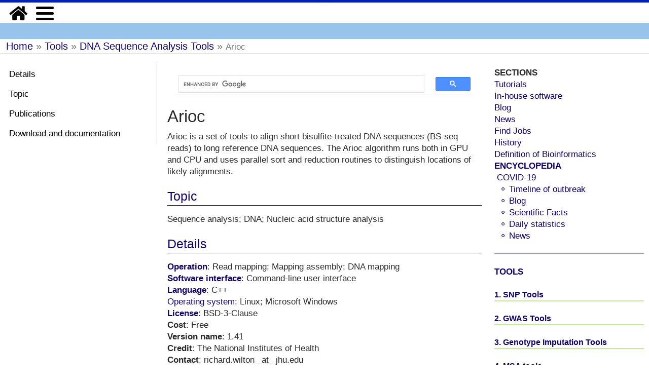

--- FILE ---
content_type: text/html
request_url: https://bioinformaticshome.com/tools/DNA-sequence-analysis/descriptions/Arioc.html
body_size: 7575
content:
<!DOCTYPE html>
<html>
<head>
  <meta charset="utf-8">
<link re='canonical' href='/tools/DNA-sequence-analysis/descriptions/Arioc.html'>
  <meta http-equiv="X-UA-Compatible" content="IE=edge">
  <!-- Google Analytics -->
  <script>
    window.ga=window.ga||function(){(ga.q=ga.q||[]).push(arguments)};ga.l=+new Date;
    ga('create', 'UA-124585031-1', 'auto');
    ga('send', 'pageview');
    </script>
    <script async src='https://www.google-analytics.com/analytics.js'></script>
    <!-- End Google Analytics -->
  <meta name="viewport" content="width=device-width, initial-scale=1">
  <link rel="apple-touch-icon" sizes="57x57" href="/assets/icons/apple-icon-57x57.png">
  <link rel="apple-touch-icon" sizes="60x60" href="/assets/icons/apple-icon-60x60.png">
  <link rel="apple-touch-icon" sizes="72x72" href="/assets/icons/apple-icon-72x72.png">
  <link rel="apple-touch-icon" sizes="76x76" href="/assets/icons/apple-icon-76x76.png">
  <link rel="apple-touch-icon" sizes="114x114" href="/assets/icons/apple-icon-114x114.png">
  <link rel="apple-touch-icon" sizes="120x120" href="/assets/icons/apple-icon-120x120.png">
  <link rel="apple-touch-icon" sizes="144x144" href="/assets/icons/apple-icon-144x144.png">
  <link rel="apple-touch-icon" sizes="152x152" href="/assets/icons/apple-icon-152x152.png">
  <link rel="apple-touch-icon" sizes="180x180" href="/assets/icons/apple-icon-180x180.png">
  <link rel="icon" type="image/png" sizes="32x32" href="/favicon-32x32.png">
  <link rel="icon" type="image/png" sizes="16x16" href="/favicon-16x16.png">
  <meta name="msapplication-TileColor" content="#ffffff">
  <meta name="msapplication-TileImage" content="/assets/icons/ms-icon-144x144.png">
  <meta name="theme-color" content="#ffffff">
  <noscript><hr><p class="text-center"><b>For better experience, turn on JavaScript!</b></p>
    <hr>
  </noscript>
  <!-- Google Tag Manager -->
<!-- <script>(function(w,d,s,l,i){w[l]=w[l]||[];w[l].push({'gtm.start':
  new Date().getTime(),event:'gtm.js'});var f=d.getElementsByTagName(s)[0],
  j=d.createElement(s),dl=l!='dataLayer'?'&l='+l:'';j.async=true;j.src=
  'https://www.googletagmanager.com/gtm.js?id='+i+dl;f.parentNode.insertBefore(j,f);
  })(window,document,'script','dataLayer','GTM-5WNSKMX');</script> -->
  <!-- End Google Tag Manager -->


  <meta name="referrer" content="no-referrer">
  <link rel="preconnect" href="https://cse.google.com">
  <link rel="preconnect" href="https://www.google.com">
  
<title>Arioc</title>
<meta name="description" content="Description, details, publications, contact, and download information for Arioc">
  <meta name="author" content="Dr. Martti T. Tammi">
  
  <link rel="stylesheet" type="text/css" href="/tools/assets/css/tools.min.css">
</head>
<body>
<!-- Google Tag Manager (noscript) -->
<noscript><iframe src="https://www.googletagmanager.com/ns.html?id=GTM-5WNSKMX"
  height="0" width="0" style="display:none;visibility:hidden"></iframe></noscript>
  <!-- End Google Tag Manager (noscript) -->
  <!-- <div id="loader">
    <img id="loading-image" src="/comment-reply-system/Preloader_3.gif" alt="Loading..." height="64px" width="64px" />
  </div> -->

  <nav>
    <div class="row">
      <div class="grid-container-menu">
        
        <div class="col-4 col-s-6 mcol-s-6">
          <span class="home-btn-ico"><a href="/index.html"><img src="/assets/icons/ma-ico-home-25.png" alt="Home button"></a></span>
          <div id="menu_hamburger" class="menu_hamburger" menu-dropdown>
            <div class="bar1" menu-dropdown></div>
            <div class="bar2" menu-dropdown></div>
            <div class="bar3" menu-dropdown></div>
          </div>
        </div>
        <div id="dropdown_content" class="dropdown-content">
          <h2 class="center">Menu</h2>
          <div id="menuRow" class="row">
            <!-- Filled by makeMenu.js -->
          </div>
        </div>
        <div class="col-4 col-s-6 mcol-s-6 center-grid">
          <a href="/assets/images/dr_martti-blue-186x60.png" class="progressive replace martti-logo">
            <img src="/assets/images/dr_martti-blue-tiny.jpg" class="preview martti-logo" alt="histogram of word frequencies: bioinformatics vs software." />
          </a>
        </div>
      </div>
    </div>
  </nav>
  
  <!-- <div class="breadcrumbs"><a href="/">Home</a><small> &#187; </small> 
    <span><a href="/tools/tools-main.html">Tools</a> &#187; </span> -->
<div class="breadcrumbs">        <a href="/">Home</a> &#187;<span>        <a href='/tools/tools-main.html'>Tools</a>  &#187;</span>        <span><a href="/tools/DNA-sequence-analysis/DNA-sequence-analysis.html">DNA Sequence Analysis Tools</a> &#187; <small><span class="grey">Arioc</span>
</div>  <!-- </div> -->
  
  <div class="row">
    <div class="col-3 col-s-3 menu">
      <div class="small-screen">
        <!-- ======================
          ====================== -->

          <div style="height: 70px;">
            <script async src="https://cse.google.com/cse.js?cx=007280473331914038543:wwluunqfxw0"></script>
            <div class="gcse-search"></div>
          </div>

<h1 class="mb-3">Arioc</h1>
<p>Arioc is a set of tools to align short bisulfite-treated DNA sequences (BS-seq reads) to long reference DNA sequences. The Arioc algorithm runs both in GPU and CPU and uses parallel sort and reduction routines to distinguish locations of likely alignments.</p>
            <br>
          </div> 
          
          <!-- <h4>This page:</h4>  -->
          <ul>
            <li><a class="left-side-menu-link"  href="#Details">Details</a></li>
            <li><a class="left-side-menu-link"  href="#Topic">Topic</a></li>
            <li><a class="left-side-menu-link" href="#Publications">Publications</a></li>
            <li><a class="left-side-menu-link" href="#Download_and_documentation">Download and documentation</a></li>
          </ul>
          <br>
          <div class="large-screen" style="max-width: 200px;">
            <LsideBar-ad></LsideBar-ad>
<input type="hidden" name="IL_IN_ARTICLE">

<!-- sidebar-vertical -->
<ins class="adsbygoogle"
style="display:block"
data-ad-client="ca-pub-6393466974192115"
data-ad-slot="9994954418"
data-ad-format="auto"
data-full-width-responsive="true"></ins>
<script>
(adsbygoogle = window.adsbygoogle || []).push({});
</script>

<input type="hidden" name="IL_IN_ARTICLE">          </div>
        </div>
        
        <div class="col-6 col-s-9">
          <div class="large-screen">
            <!-- ======================
              ====================== -->
              <div style="max-width: 640px;">
              <Top-large-screen-ad></Top-large-screen-ad>
<!-- ToolPages-top-allrounder -->
<!-- <script async src="https://pagead2.googlesyndication.com/pagead/js/adsbygoogle.js"></script> -->
<!-- ToolPages-top-allrounder -->
<!-- <ins class="adsbygoogle"
     style="display:block"
     data-ad-client="ca-pub-6393466974192115"
     data-ad-slot="1200000099"
     data-ad-format="auto"
     data-full-width-responsive="true"></ins>
<script>
     (adsbygoogle = window.adsbygoogle || []).push({});
</script> -->


            </div>
            
            <div style="height: 70px;">
              <script async src="https://cse.google.com/cse.js?cx=007280473331914038543:wwluunqfxw0"></script>
              <div class="gcse-search" enableAutoComplete="true"></div>
            </div>

<h1 class="mb-3">Arioc</h1>
<p>Arioc is a set of tools to align short bisulfite-treated DNA sequences (BS-seq reads) to long reference DNA sequences. The Arioc algorithm runs both in GPU and CPU and uses parallel sort and reduction routines to distinguish locations of likely alignments.</p>
              </div>
              
              <h2 id="Topic"><a href="https://www.ebi.ac.uk/ols/ontologies/edam/terms?iri=http%3A%2F%2Fedamontology.org%2Ftopic_0003" target="_blank" rel="noopener noreferrer">Topic</a></h2>
<p>Sequence analysis; DNA; Nucleic acid structure analysis</p>

              <h2 id="Details">Details</h2>
              <maintained></maintained>
              
              <div class="description-list">
                <ul>
                  <li>
                    <b><a href="https://bioportal.bioontology.org/ontologies/EDAM?p=classes&conceptid=operation_0004" target="_blank" rel="noopener noreferrer">Operation</a></b>: 
Read mapping; Mapping assembly; DNA mapping
                  </li>
                  <li>
                    <inputdatatype></inputdatatype>
                  </li>
                  <li>
                    <output></output>
                  </li>
                  <li>
                    <b><a href="https://www.ebi.ac.uk/ols/ontologies/swo/terms?iri=http%3A%2F%2Fwww.ebi.ac.uk%2Fswo%2FSWO_9000050#" target="_blank" rel="noopener noreferrer">Software interface</a></b>:
Command-line user interface
                  </li>
                  <li>
                    <b><a href="https://www.ebi.ac.uk/ols/ontologies/swo/terms?iri=http%3A%2F%2Fpurl.obolibrary.org%2Fobo%2FIAO_0000025#" target="_blank" rel="noopener noreferrer">Language</a></b>: 
C++
                  </li>
                  <li>
<a href="https://www.ebi.ac.uk/ols/ontologies/swo/terms?iri=http%3A%2F%2Fwww.ebi.ac.uk%2Fswo%2FSWO_0000021#" target="_blank" rel="noopener noreferrer">Operating system</a>: Linux; Microsoft Windows
                  </li>
                  <li>
                    <b><a href="https://www.ebi.ac.uk/ols/ontologies/swo/terms?iri=http%3A%2F%2Fwww.ebi.ac.uk%2Fswo%2FSWO_0000002#" target="_blank" rel="noopener noreferrer">License</a></b>:
BSD-3-Clause
                  </li>
                  <b>Cost</b>:
Free
                  <li>
                    <b>Version name</b>:
1.41
                  </li>
                  <maturity></maturity>
                  <li>
                    <b>Credit</b>: 
The National Institutes of Health
                  </li>
                  <li>
                    <b>Contact</b>:
richard.wilton _at_ jhu.edu
                  </li>
                  <li>
<b>Collection:</b> -
                  </li>
                </ul>
              </div>
              
              <h2 id="Publications">Publications</h2>
<p>Wilton R, Li X, Feinberg AP, Szalay AS "Arioc: GPU-accelerated alignment of short bisulfite-treated reads." Bioinformatics. 2018 Aug 1;34(15):2673-2675.  <a href="https://doi.org/10.1093/bioinformatics/bty167" target="_blank" rel="noopener noreferrer" onclick="captureOutboundLink('https://doi.org/10.1093/bioinformatics/bty167'); return false;">https://doi.org/10.1093/bioinformatics/bty167</a><br>
 PMID: <a href="https://www.ncbi.nlm.nih.gov/pubmed/29554207" target="_blank" rel="noopener noreferrer" onclick="captureOutboundLink('https://www.ncbi.nlm.nih.gov/pubmed/29554207'); return false;">29554207</a><br>
PMCID: <a href="https://www.ncbi.nlm.nih.gov/pmc/articles/PMC6061805" target="_blank" rel="noopener noreferrer" onclick="captureOutboundLink('https://www.ncbi.nlm.nih.gov/pmc/articles/PMC6061805'); return false;">PMC6061805</a><br>
</p> <div class=""><span class="__dimensions_badge_embed__" data-doi="10.1093/bioinformatics/bty167" data-hide-zero-citations="false" data-style="small_rectangle"></span><br><span data-badge-details="right" data-badge-type="donut" data-doi="10.1093/bioinformatics/bty167" data-hide-no-mentions="true" class="altmetric-embed badge-item"></span></div><p>Wilton R, Budavari T, Langmead B, Wheelan SJ, Salzberg SL, Szalay AS "Arioc: high-throughput read alignment with GPU-accelerated exploration of the seed-and-extend search space." PeerJ, 2015 <a href="https://doi.org/10.7717/peerj.808" target="_blank" rel="noopener noreferrer" onclick="captureOutboundLink('https://doi.org/10.7717/peerj.808'); return false;">https://doi.org/10.7717/peerj.808</a><br>
 PMID: <a href="https://www.ncbi.nlm.nih.gov/pubmed/25780763" target="_blank" rel="noopener noreferrer" onclick="captureOutboundLink('https://www.ncbi.nlm.nih.gov/pubmed/25780763'); return false;">25780763</a><br>
PMCID: <a href="https://www.ncbi.nlm.nih.gov/pmc/articles/PMC4358639" target="_blank" rel="noopener noreferrer" onclick="captureOutboundLink('https://www.ncbi.nlm.nih.gov/pmc/articles/PMC4358639'); return false;">PMC4358639</a><br>
</p> <div class=""><span class="__dimensions_badge_embed__" data-pmid="25780763" data-hide-zero-citations="false" data-style="small_rectangle"></span><br><span data-badge-details="right" data-badge-type="donut" data-pmid="25780763" data-hide-no-mentions="true" class="altmetric-embed badge-item"></span></div>              <publications></publications>

              <h2 id="Download_and_documentation">Download and documentation</h2>
              <available></available>
              <div class="description-list">
                <ul>
                  <li>
<b>Source:</b> <a href="https://github.com/RWilton/Arioc/releases" target="_blank" rel="noopener noreferrer">https://github.com/RWilton/Arioc/release<br>s</a><br>
                  </li>
                  <li>
<b>Documentation:</b> <a href="https://github.com/RWilton/Arioc/blob/master/Arioc.guide.pdf" target="_blank" rel="noopener noreferrer" onclick="captureOutboundLink('https://github.com/RWilton/Arioc/blob/master/Arioc.guide.pdf'); return false;">https://github.com/RWilton/Arioc/blob/ma<br>ster/Arioc.guide.pdf</a><br>
                  </li>
                  <li>
<b>Home page:</b> <a href="https://github.com/RWilton/Arioc" target="_blank" rel="noopener noreferrer" onclick="captureOutboundLink('https://github.com/RWilton/Arioc'); return false;">https://github.com/RWilton/Arioc</a><br>
                  </li>
                  <li>
<b>Data:</b> <a href="https://tinyurl.com/AriocFTP" target="_blank" rel="noopener noreferrer" onclick="captureOutboundLink('https://tinyurl.com/AriocFTP'); return false;">https://tinyurl.com/AriocFTP</a><br>
                  </li>
                  <li>
<b>Links:</b> <a href="https://www.ncbi.nlm.nih.gov/pmc/articles/PMC3233226/" target="_blank" rel="noopener noreferrer" onclick="captureOutboundLink('https://www.ncbi.nlm.nih.gov/pmc/articles/PMC3233226/'); return false;">https://www.ncbi.nlm.nih.gov/pmc/article<br>s/PMC3233226/</a><br>
                  </li>
                </ul>
              </div>
              <br>
              <hr>
              <br>
          <div class="large-ad" style="max-width: 640px;">
            <Bottom-large-screen-ad></Bottom-large-screen-ad>
<!-- <h4>You may also like:</h4>
<input type="hidden" name="IL_IN_ARTICLE">  -->
<!-- Tools-matched-640x400
<ins class="adsbygoogle"
     style="display:inline-block;width:640px;height:400px"
     data-ad-client="ca-pub-6393466974192115"
     data-ad-slot="2128856810"></ins>
<script>
     (adsbygoogle = window.adsbygoogle || []).push({});
</script> -->
<br>
<!-- <h6>Get a notebook from Amazon. Have it handy when you need it.</h6> -->
<br>
<!-- <div style="margin: auto;">
     <iframe sandbox="allow-popups allow-scripts allow-modals allow-forms allow-same-origin" style="width:120px;height:240px;" marginwidth="0" marginheight="0" scrolling="no" frameborder="0" src="//ws-na.amazon-adsystem.com/widgets/q?ServiceVersion=20070822&OneJS=1&Operation=GetAdHtml&MarketPlace=US&source=ss&ref=as_ss_li_til&ad_type=product_link&tracking_id=marttit-20&language=en_US&marketplace=amazon&region=US&placement=B096KRX994&asins=B096KRX994&linkId=a2a3fc3a8d6e23acc81318934f4116f8&show_border=true&link_opens_in_new_window=true"></iframe>
     <iframe sandbox="allow-popups allow-scripts allow-modals allow-forms allow-same-origin" style="width:120px;height:240px;" marginwidth="0" marginheight="0" scrolling="no" frameborder="0" src="//ws-na.amazon-adsystem.com/widgets/q?ServiceVersion=20070822&OneJS=1&Operation=GetAdHtml&MarketPlace=US&source=ss&ref=as_ss_li_til&ad_type=product_link&tracking_id=marttit-20&language=en_US&marketplace=amazon&region=US&placement=B07CSNBNC7&asins=B07CSNBNC7&linkId=0803c7035aef445cd858c0d142dc7cc4&show_border=true&link_opens_in_new_window=true"></iframe>
     <iframe sandbox="allow-popups allow-scripts allow-modals allow-forms allow-same-origin" style="width:120px;height:240px;" marginwidth="0" marginheight="0" scrolling="no" frameborder="0" src="//ws-na.amazon-adsystem.com/widgets/q?ServiceVersion=20070822&OneJS=1&Operation=GetAdHtml&MarketPlace=US&source=ss&ref=as_ss_li_til&ad_type=product_link&tracking_id=marttit-20&language=en_US&marketplace=amazon&region=US&placement=B0B57KK664&asins=B0B57KK664&linkId=f9eeddad5b98eeddbd382012fd4e5ae5&show_border=true&link_opens_in_new_window=true"></iframe>
     <iframe sandbox="allow-popups allow-scripts allow-modals allow-forms allow-same-origin" style="width:120px;height:240px;" marginwidth="0" marginheight="0" scrolling="no" frameborder="0" src="//ws-na.amazon-adsystem.com/widgets/q?ServiceVersion=20070822&OneJS=1&Operation=GetAdHtml&MarketPlace=US&source=ss&ref=as_ss_li_til&ad_type=product_link&tracking_id=marttit-20&language=en_US&marketplace=amazon&region=US&placement=B0B57LSYSX&asins=B0B57LSYSX&linkId=03411e47578aafd6ba958f26ab86f212&show_border=true&link_opens_in_new_window=true"></iframe>
     <iframe sandbox="allow-popups allow-scripts allow-modals allow-forms allow-same-origin" style="width:120px;height:240px;" marginwidth="0" marginheight="0" scrolling="no" frameborder="0" src="//ws-na.amazon-adsystem.com/widgets/q?ServiceVersion=20070822&OneJS=1&Operation=GetAdHtml&MarketPlace=US&source=ss&ref=as_ss_li_til&ad_type=product_link&tracking_id=marttit-20&language=en_US&marketplace=amazon&region=US&placement=B08W5DX9KZ&asins=B08W5DX9KZ&linkId=c450459b8db1919c2e3e483dcbb49346&show_border=true&link_opens_in_new_window=true"></iframe>
     <iframe sandbox="allow-popups allow-scripts allow-modals allow-forms allow-same-origin" style="width:120px;height:240px;" marginwidth="0" marginheight="0" scrolling="no" frameborder="0" src="//ws-na.amazon-adsystem.com/widgets/q?ServiceVersion=20070822&OneJS=1&Operation=GetAdHtml&MarketPlace=US&source=ss&ref=as_ss_li_til&ad_type=product_link&tracking_id=marttit-20&language=en_US&marketplace=amazon&region=US&placement=B098LY4V6F&asins=B098LY4V6F&linkId=2336e28fb15279291c2dc82550f0cd82&show_border=true&link_opens_in_new_window=true"></iframe>
     <iframe sandbox="allow-popups allow-scripts allow-modals allow-forms allow-same-origin" style="width:120px;height:240px;" marginwidth="0" marginheight="0" scrolling="no" frameborder="0" src="//ws-na.amazon-adsystem.com/widgets/q?ServiceVersion=20070822&OneJS=1&Operation=GetAdHtml&MarketPlace=US&source=ss&ref=as_ss_li_til&ad_type=product_link&tracking_id=marttit-20&language=en_US&marketplace=amazon&region=US&placement=B000W4PEAU&asins=B000W4PEAU&linkId=f55c4bbd7fc848b74877a24a03d76cf2&show_border=true&link_opens_in_new_window=true"></iframe>
     <iframe sandbox="allow-popups allow-scripts allow-modals allow-forms allow-same-origin" style="width:120px;height:240px;" marginwidth="0" marginheight="0" scrolling="no" frameborder="0" src="//ws-na.amazon-adsystem.com/widgets/q?ServiceVersion=20070822&OneJS=1&Operation=GetAdHtml&MarketPlace=US&source=ss&ref=as_ss_li_til&ad_type=product_link&tracking_id=marttit-20&language=en_US&marketplace=amazon&region=US&placement=B07TGBYLP3&asins=B07TGBYLP3&linkId=23ee35457534cd89a16202a78790e8ed&show_border=true&link_opens_in_new_window=true"></iframe>
     <iframe sandbox="allow-popups allow-scripts allow-modals allow-forms allow-same-origin" style="width:120px;height:240px;" marginwidth="0" marginheight="0" scrolling="no" frameborder="0" src="//ws-na.amazon-adsystem.com/widgets/q?ServiceVersion=20070822&OneJS=1&Operation=GetAdHtml&MarketPlace=US&source=ss&ref=as_ss_li_til&ad_type=product_link&tracking_id=marttit-20&language=en_US&marketplace=amazon&region=US&placement=B09PTLMD78&asins=B09PTLMD78&linkId=89f8f048774b349b23699c9be23abd2b&show_border=true&link_opens_in_new_window=true"></iframe>
     <iframe sandbox="allow-popups allow-scripts allow-modals allow-forms allow-same-origin" style="width:120px;height:240px;" marginwidth="0" marginheight="0" scrolling="no" frameborder="0" src="//ws-na.amazon-adsystem.com/widgets/q?ServiceVersion=20070822&OneJS=1&Operation=GetAdHtml&MarketPlace=US&source=ss&ref=as_ss_li_til&ad_type=product_link&tracking_id=marttit-20&language=en_US&marketplace=amazon&region=US&placement=B07D43B7HZ&asins=B07D43B7HZ&linkId=f54cc38053bb02c2b627e73c399974f7&show_border=true&link_opens_in_new_window=true"></iframe>
</div> -->          </div>
          <div class="small-ad">
            <Bottom-small-screen-ad></Bottom-small-screen-ad>
<input type="hidden" name="IL_IN_ARTICLE">
          </div>
          <br>
              <br>
              <a href="/suggestions.html" class="">
                <div id="suggest-box">
                  <p>If you find errors, please report here.</p>
                </div>
              </a>
              <br>
            </div>
            
            <div class="col-3 col-s-12">
              <div class="aside">
                <RsideBAr></RsideBAr>
<div><p><b>SECTIONS</b></p><a href="/bioinformatics_tutorials/tutorials_main.html">Tutorials</a><br><a href="/online_software/inhouse-tools-main.html">In-house software</a><br><a href="/blog/blog_list.html">Blog</a><br><a href="/news/news-main.html">News</a><br><a href="/jobs/jobs_main.html">Find Jobs</a><br><a href="/bioinformatics_tutorials/history/history_Page_1.html">History</a><br><a href="/bioinformatics_def.html">Definition of Bioinformatics</a><br><b><a class="sb_text" href="#">ENCYCLOPEDIA</a></b><br><a class="ml-2" href="/encyclopedia/COVID19.html">COVID-19</a><br><a class="ml-3" href="/encyclopedia/Timeline-of-COVID-19-outbreak.html">&#9900; Timeline of outbreak</a><br><a class="ml-3" href="/encyclopedia/covid19/covid-19-blog.html">&#9900; Blog</a><br><a class="ml-3" href="/encyclopedia/covid19/covid-19-scientific-facts.html">&#9900; Scientific Facts</a><br><a class="ml-3" href="/encyclopedia/covid19/covid-19-statistics.html">&#9900; Daily statistics</a><br><a class="ml-3" href="/news/coronavirus-news.html">&#9900; News</a></div>
<br><hr><br>
<h4>TOOLS</h4>
<br>
<a class="footer-link aside-item" href="/tools/SNP-tools.html"><h5>1. SNP Tools</h5></a>
<br>
<a class="footer-link aside-item" href="/tools/gwas/gwas.html"><h5>2. GWAS Tools</h5></a>
<br>
<a class="footer-link aside-item" href="/tools/imputation/imputation.html"><h5>3. Genotype Imputation Tools</h5></a>
<br>
<a class="footer-link aside-item" href="/tools/msa/msa.html"><h5>4. MSA tools</h5></a>
<br>
<a class="footer-link aside-item" href="/tools/cnv/cnv.html"><h5>5. CNV tools</h5></a>
<br>
<a class="footer-link aside-item" href="/tools/wga/wga.html"><h5>6. WGA tools</h5></a>
<br>
<a class="footer-link aside-item" href="/tools/rna-seq/rna-seq.html"><h5>7. RNA-seq tools</h5></a>
<br>
<a class="footer-link aside-item" href="/tools/proteomics/proteomics.html"><h5>8. Proteomics Tools</h5></a>
<br>
<a class="footer-link aside-item" href="/tools/nucleic_acid-structure-analysis/nucleic_acid-structure-analysis-tools.html"><h5>9. Nucleic Acid Structure Analysis Tools</h5></a>
<br>
<a class="footer-link aside-item" href="/tools/DNA-sequence-analysis/DNA-sequence-analysis.html"><h5>10. Nucleic Acid Sequence Analysis Tools</h5></a>
<br>
<a class="footer-link aside-item" href="/bioinformatics_tutorials/sequence_alignment/introduction_to_information_theory_page4.html"><h5>11. Sequence Logo Tools</h5></a>
<br>
<a class="footer-link aside-item" href="/online_software/inhouse-tools-main.html"><h5>12. In-house Software Tools</h5></a>
<br>

<div class="pl-6 pr-4 border-l-4 border-green-500 mb-8">
    
    <div class="alert" style="font-size:0.85em">
        <p>
            Find thousands of Bioinformatics and Life Science software tools and
            databases in the newly launched 
          </p>
          <br>
          <div  style="text-align: center;">
        <a
        href="https://bioinformaticshome.com/db/"
        class="text-xl mb-4 text-center font-bold text-gray-800">Database of Bioinformatics Software Tools and Resources</a>.
      </div>
    </div>
      <br>
      <hr>
    <!-- <div class="bg-yellow-200 p-5 mt-5 rounded relative">
      <span class="inline-flex items-center justify-center px-2 py-1 -mt-2 -mr-2 text-xs font-bold leading-none text-red-100 bg-red-600 rounded-full absolute top-0 right-0">NEW</span>

      <p style="text-align: center">
        <a href="https://bioinformaticshome.com/db/" class="text-xl mb-4 text-center font-bold text-gray-800">Database of Bioinformatics Software Tools and Resources</a>.
      </p>
    </div> -->
  </div>
                <br>
                <div class="large-screen" style="max-width: 200px;">
                  <RsideBar-ad></RsideBar-ad>
<hr>
<p><small>Ads</small></p>
<!-- sidebar-vertical -->
<ins class="adsbygoogle"
style="display:block"
data-ad-client="ca-pub-6393466974192115"
data-ad-slot="9994954418"
data-ad-format="auto"
data-full-width-responsive="true"></ins>
<script>
(adsbygoogle = window.adsbygoogle || []).push({});
</script>
<input type="hidden" name="IL_IN_ARTICLE">
<input type="hidden" name="IL_IN_TAG" value="2"/>                </div>
              </div>
            </div>
          </div>
          
          
          <footer><div id="footer" class=" footer footer-relative"></div></footer>
        </body>
        <bihCoding></bihCoding>
<script>
    // document.querySelector("body").style.visibility = "hidden"; 
    // document.querySelector("#loader").style.visibility = "visible";

    document.addEventListener('DOMContentLoaded', function () {
      // loadjscssfile("/tools/assets/css/tools.min.css", "css")
      // loadjscssfile("/tools/assets/js/progressive-image.min.js", "js")
      loadjscssfile("/tools/assets/js/makeMenu.min.js", "js")
      loadjscssfile("https://d1bxh8uas1mnw7.cloudfront.net/assets/embed.js", "js")
      loadjscssfile("https://badge.dimensions.ai/badge.js", "js")
      
      document.addEventListener('click', function (event) {     
        if (event.target.hasAttribute('menu-dropdown')) { // For added submenus
          toggleShowMenu();
        }
      }, false);
    });
    document.onreadystatechange = function () {
      if (document.readyState === 'complete') {
        makeMenu();
        makeFooter("../../../");
        // document.querySelector("#loader").style.display = "none"; 
        // document.querySelector("body").style.visibility = "visible";

        // Ggl A
        // var script = document.createElement('script');
        // script.type = 'text/javascript';
        // script.defer = true; // means async
        // script.src = "https://www.googletagmanager.com/gtag/js?id=UA-124585031-1";
        // document.head.appendChild(script);
        // window.dataLayer = window.dataLayer || [];
        // function gtag(){dataLayer.push(arguments);}
        // gtag('js', new Date());
        // gtag('config', 'UA-124585031-1');

        // Load Adense
        var tag = document.createElement("script");
        tag.defer = true; // means async
        tag.src = "https://pagead2.googlesyndication.com/pagead/js/adsbygoogle.js";
        document.getElementsByTagName("head")[0].appendChild(tag);
        
        // Load Infolinks
        // var script2 = document.createElement('script');
        // script2.type = 'text/javascript';
        // script2.src = "https://resources.infolinks.com/js/infolinks_main.js";
        // document.head.appendChild(script2);
      }
      document.addEventListener('click', function (event) {     
        if (event.target.hasAttribute('menu-dropdown')) { // For added submenus
          toggleShowMenu();
        }
        // if (event.target.hasAttribute('clk')) { // For added submenus
        //   showCategory(event.target.getAttribute("id"), numTools);
          
        // }
      }, false);
    }
    function loadjscssfile(filename, filetype){
      if (filetype=="js"){ //if filename is a external JavaScript file
        var fileref=document.createElement('script')
        fileref.setAttribute("type","text/javascript")
        fileref.setAttribute("src", filename)
      }
      else if (filetype=="css"){ //if filename is an external CSS file
        var fileref=document.createElement("link")
        fileref.setAttribute("rel", "stylesheet")
        fileref.setAttribute("type", "text/css")
        fileref.setAttribute("href", filename)
      }
      if (typeof fileref!="undefined")
      document.getElementsByTagName("head")[0].appendChild(fileref)
    }
    /**
    * Function that captures a click on an outbound link in Analytics.
    * This function takes a valid URL string as an argument, and uses that URL string
    * as the event label. Setting the transport method to 'beacon' lets the hit be sent
    * using 'navigator.sendBeacon' in browser that support it.
    */
    var captureOutboundLink = function(url) {
      ga('send', 'event', 'outbound', 'click', url, {
        'transport': 'beacon',
        'hitCallback': function(){window.open(url);}
      });
    }
  </script>        
</html>
        


--- FILE ---
content_type: text/css
request_url: https://bioinformaticshome.com/tools/assets/css/tools.min.css
body_size: 2571
content:
*{box-sizing:border-box;margin:0;padding:0}[class*=col-]{float:left;padding:2px;padding-left:10px;padding-right:10px}.row::after{content:"";clear:both;display:table}[class*=col-]{width:100%}@media only screen and (min-width:320px){.mcol-s-1{width:8.33%}.mcol-s-2{width:16.66%}.mcol-s-3{width:25%}.mcol-s-4{width:33.33%}.mcol-s-5{width:41.66%}.mcol-s-6{width:50%}.mcol-s-7{width:58.33%}.mcol-s-8{width:66.66%}.mcol-s-9{width:75%}.mcol-s-10{width:83.33%}.mcol-s-11{width:91.66%}.mcol-s-12{width:100%}.large-screen{display:none}.small-screen{display:block}.grid-container-menu{height:91px;border-bottom:40px solid #98c4ec}.dropdown-content{top:81px;z-index:2000}.martti-logo{max-width:35vmin;height:auto}}@media only screen and (min-width:600px){.col-s-1{width:8.33%}.col-s-2{width:16.66%}.col-s-3{width:25%}.col-s-4{width:33.33%}.col-s-5{width:41.66%}.col-s-6{width:50%}.col-s-7{width:58.33%}.col-s-8{width:66.66%}.col-s-9{width:75%}.col-s-10{width:83.33%}.col-s-11{width:91.66%}.col-s-12{width:100%}.large-screen{display:block}.small-screen{display:none}.grid-container-menu{height:77px;border-bottom:32px solid #98c4ec}.dropdown-content{top:72px;z-index:3000}.martti-logo{max-width:35vmin;height:auto}.d-md-none{display:none}}@media only screen and (min-width:768px){.col-1{width:8.33%}.col-2{width:16.66%}.col-3{width:25%}.col-4{width:33.33%}.col-5{width:41.66%}.col-6{width:50%}.col-7{width:58.33%}.col-8{width:66.66%}.col-9{width:75%}.col-10{width:83.33%}.col-11{width:91.66%}.col-12{width:100%}.large-screen{display:block}.small-screen{display:none}.grid-container-menu{height:77px;border-bottom:32px solid #98c4ec}.dropdown-content{top:72px}.martti-logo{max-width:21vmin;height:auto}.d-ld-none{display:none}}.center-grid{display:grid;justify-items:center}@media only screen and (max-width:414px){.small-ad{display:block;display:grid;justify-items:center}.large-ad{display:none}}@media only screen and (min-width:768px){.small-ad{display:none}.large-ad{display:block;display:grid;justify-items:center}}.attribution{font-size:.6rem;color:rgba(175,172,172,.938)}.attribution a:link{text-decoration:none}.d-none{display:none}.aside{padding-left:5px}.aside>h4{color:#12016b}.color-blue{color:#041fb4}body{font-family:medium-content-sans-serif-font,-apple-system,BlinkMacSystemFont,"Segoe UI",Roboto,Oxygen,Ubuntu,Cantarell,"Open Sans","Helvetica Neue",sans-serif;letter-spacing:0;font-weight:400;font-style:normal;text-rendering:optimizeLegibility;-webkit-font-smoothing:antialiased;color:rgba(0,0,0,.84);font-size:20px;line-height:1.4}h1,h2,h3{margin-top:10px;margin-bottom:5px;font-weight:300}h2{border-bottom:1px solid #12016b;color:#12016b;padding-top:10px;margin-bottom:15px}b{font-weight:500}.graf--h3{--x-height-multiplier:0.342;--baseline-multiplier:0.22;font-family:medium-content-sans-serif-font,"Lucida Grande","Lucida Sans Unicode","Lucida Sans",Geneva,Arial,sans-serif;letter-spacing:-.02em;font-weight:700;font-style:normal;letter-spacing:0;font-size:34px;line-height:1.15;letter-spacing:-.015em}.graf--h3{margin-top:53px}.graf--h3.graf-after--blockquote,.graf--h3.graf-after--p,.postList+.graf--h3{margin-top:56px}.postArticle--full .graf--title{font-family:medium-content-title-font,Georgia,Cambria,"Times New Roman",Times,serif;font-style:normal;font-weight:400;line-height:1.25;letter-spacing:0}.dropdown-content{display:none;position:absolute;background-color:#fff;color:#12016b;width:100%;left:0;box-shadow:0 8px 16px 0 rgba(0,0,0,.2);z-index:1;padding:0;margin:0}.dropdown-content h2{border:none}.left-side-menu-link{color:#000;text-decoration:none}.menu li:hover{background-color:#c4ec98}.column{float:left;width:25%;padding:10px;background-color:#fff;height:auto}.column a{float:none;color:#000;padding:5px;text-decoration:none;display:block;text-align:left}.column a:hover{background-color:#c4ec98}.column>h3{color:#000}.menu ul{list-style-type:none;margin:0;padding:0;border-right:solid 1px #98c4ec}.menu li{padding:8px}@media screen and (max-width:820px){.column{width:100%;height:auto}}.grid-container-menu{border-top:5px solid #041fb4;border-left:none;border-right:none;position:relative;top:0;left:0}.pull-left{display:flex;float:left}.pull-right{display:flex;float:right}.center{text-align:center}.search_box{display:grid;max-width:400px;align-content:space-around}.menu_hamburger{display:inline-block;cursor:pointer}.bar1,.bar2,.bar3{width:35px;height:5px;background-color:#000;margin:6px 0;transition:.4s;border-radius:15px}.change .bar1{-webkit-transform:rotate(-45deg) translate(-9px,6px);transform:rotate(-45deg) translate(-9px,6px);background-color:red}.change .bar2{opacity:0}.change .bar3{-webkit-transform:rotate(45deg) translate(-8px,-8px);transform:rotate(45deg) translate(-8px,-8px);background-color:red}.home-btn-ico{padding-left:8px;padding-right:10px}.footer{bottom:0;background-color:#98c4ec;color:#fff;font-size:12px;padding:15px;display:flex;flex-flow:row wrap;justify-content:space-around}.footer-relative{position:relative}.footer-link,a{text-decoration:none;color:#12016b}.footer-link:hover{text-decoration:none;color:#c4ec98}.current{border-left:3px solid #c4ec98;font-weight:700}.green{color:#c4ec98}.toggle-button{border-color:#1fb404;border-radius:3px;outline:0;color:#041fb4}.breadcrumbs{padding-left:12px;color:#707b7c;margin-bottom:20px;box-shadow:0 0 3px rgba(0,0,0,.12),0 0 2px rgba(0,0,0,.24)}.breadcrumbs a:hover{color:#b4041f}.search-box{padding-right:15px}.mb-3{margin-bottom:3px}.progressive{position:relative;display:block;overflow:hidden;outline:0}.progressive img{display:block;width:100%;max-width:none;height:auto;border:0 none}.progressive img.preview{filter:blur(2vw);transform:scale(1.05)}.progressive img.reveal{position:absolute;left:0;top:0;will-change:transform,opacity;animation:progressiveReveal 1s ease-out}@keyframes progressiveReveal{0%{transform:scale(1.05);opacity:0}100%{transform:scale(1);opacity:1}}p{margin-top:5px;font-weight:300}b{font-weight:700}.grey{color:#707b7c}#suggest-box{border:2px solid #98c4ec;background-color:#c4ec98;padding:10px;border-radius:10px;box-shadow:0 0 3px rgba(0,0,0,.404),0 0 2px rgba(0,0,0,.24)}#alert{background-color:#98c4ec;border-radius:10px;text-align:center;border-radius:7px;box-shadow:0 0 3px rgba(0,0,0,.404),0 0 2px rgba(0,0,0,.24)}.list-style-none{list-style-type:none;margin-left:10px}.font-size-09{font-size:.9rem;margin-left:5px}ol{margin-left:20px;font-weight:300;font-size:.95rem}.format li{margin-top:5px}.description-list ul{list-style-type:none}h5{border-bottom:2px solid #c4ec98;font-size:1rem}.badges-div{display:flex}.badge-item{margin-left:auto}figcaption{color:#666464;font-size:.9rem}.alert{border-left:10px solid #98c4ec;background-color:#c4ec98;padding:10px;border-radius:4px;box-shadow:0 0 3px rgba(0,0,0,.404),0 0 2px rgba(0,0,0,.24)}.topTen-table{border-collapse:collapse;width:100%}.topTen-table th,td{padding:8px;text-align:left;border-bottom:1px solid #ddd}.btn-nav{min-width:200px;background-color:#c4ec98;border:none;color:#fff;padding:16px 16px;text-align:center;text-decoration:none;display:inline-block;font-size:16px;margin:4px 2px;-webkit-transition-duration:.4s;transition-duration:.4s;cursor:pointer}.button-green{background-color:#fff;color:#000;border:2px solid #4caf50}.button-green:hover{background-color:#4caf50;color:#fff}.pagination{display:inline-block}.pagination a{color:#000;float:left;padding:8px 16px;text-decoration:none;transition:background-color .3s;border:1px solid #ddd}.pagination a.active{background-color:#4caf50;color:#fff;border:1px solid #4caf50}.pagination a:hover:not(.active){background-color:#ddd}.mt-3{margin-top:2px}#loader{width:100%;height:100%;top:0;left:0;position:fixed;display:block;opacity:.7;background-color:#fff;z-index:99;text-align:center}#loading-image{position:absolute;top:0;bottom:0;left:0;right:0;margin:auto}.ml-2{margin-left:5px}.ml-3{margin-left:10px}a:hover{color:#d61010}.adsbygoogle{max-width:840px}

--- FILE ---
content_type: application/javascript
request_url: https://bioinformaticshome.com/tools/assets/js/makeMenu.min.js
body_size: 2779
content:
function makeMenu(){var e=document.createElement("div");e.classList.add("column");var t=document.createElement("h3"),a=document.createTextNode("Bioinformatics");t.appendChild(a),e.appendChild(t),(Z=document.createElement("a")).setAttribute("href","/");var n=document.createTextNode("Main page: Bioinformaticshome");Z.appendChild(n),e.appendChild(Z),(ee=document.createElement("a")).setAttribute("href","/bioinformatics_def.html");var o=document.createTextNode("Definition of Bioinformatics");ee.appendChild(o),e.appendChild(ee),(te=document.createElement("a")).setAttribute("href","/bioinformatics_tutorials/history/history_Page_1.html");var i=document.createTextNode("History");te.appendChild(i),e.appendChild(te),(ae=document.createElement("a")).setAttribute("href","/bioinformatics_publications/journal_articles.html");var r=document.createTextNode("Papers");ae.appendChild(r),e.appendChild(ae),(ne=document.createElement("a")).setAttribute("href","/bioinformatics_publications/books.html");var d=document.createTextNode("Books");ne.appendChild(d),e.appendChild(ne),(y=document.createElement("a")).setAttribute("href","/jobs/jobs-us.html");var c=document.createTextNode("Bioinformatics Jobs");y.appendChild(c),e.appendChild(y),(q=document.createElement("a")).setAttribute("href","/news/news-main.html");var l=document.createTextNode("News");q.appendChild(l),e.appendChild(q);var m=document.createElement("a");m.setAttribute("href","/encyclopedia/COVID19.html");var s=document.createTextNode("Encyclopedia COVID-19");m.appendChild(s),e.appendChild(m);var p=document.createElement("div");p.classList.add("column");var u=document.createElement("a");u.setAttribute("href","/bioinformatics_tutorials/tutorials_main.html");var h=document.createTextNode("Tutorials");u.appendChild(h);var f=document.createElement("h3");f.appendChild(u),p.appendChild(f),(ee=document.createElement("a")).setAttribute("href","/bioinformatics_tutorials/sequence_alignment/introduction_to_sequence_comparison.html");o=document.createTextNode("⚬ Introduction to sequence comparison");ee.appendChild(o),p.appendChild(ee),(te=document.createElement("a")).setAttribute("href","/bioinformatics_tutorials/sequence_alignment/pair-wise_sequence_alignment.html");i=document.createTextNode("⚬ Pair-wise sequence alignment");te.appendChild(i),p.appendChild(te),(ae=document.createElement("a")).setAttribute("href","/bioinformatics_tutorials/sequence_alignment/Pair-wise_sequence_alignment_methods.html");r=document.createTextNode("⚬ Pair-wise sequence alignment methods");ae.appendChild(r),p.appendChild(ae),(ne=document.createElement("a")).setAttribute("href","/bioinformatics_tutorials/sequence_alignment/substitution_matrices.html");d=document.createTextNode("⚬ Construction of substitution matrices");ne.appendChild(d),p.appendChild(ne),(y=document.createElement("a")).setAttribute("href","/bioinformatics_tutorials/sequence_alignment/DNA_scoring_matrices.html");c=document.createTextNode("⚬ DNA Sequence Alignment How to");y.appendChild(c),p.appendChild(y),(q=document.createElement("a")).setAttribute("href","/bioinformatics_tutorials/sequence_alignment/how_to_select_right_matrix.html");l=document.createTextNode("⚬ How to select the right substitution matrix?");q.appendChild(l),p.appendChild(q),(k=document.createElement("a")).setAttribute("href","/bioinformatics_tutorials/sequence_alignment/introduction_to_information_theory.html");var b=document.createTextNode("⚬ Introduction to Information Theory and Its Applications to DNA and Protein Sequence Alignments");k.appendChild(b),p.appendChild(k),(D=document.createElement("a")).setAttribute("href","/bioinformatics_publications/Principles_of_WGS_Sequencing_and_Automated_Fragment_Assembly.html");var C=document.createTextNode("⚬ The Principles of WGS Sequencing and Automated Fragment Assembly");D.appendChild(C),p.appendChild(D),(M=document.createElement("a")).setAttribute("href","/bioinformatics_tutorials/R/phylogeny_estimation.html");var _=document.createTextNode("⚬ Whole-genome viral phylogeny estimation without sequence alignment");M.appendChild(_),p.appendChild(M);var A=document.createElement("a");A.setAttribute("href","https://bioinformaticshome.com/bioinformatics_tutorials/tutorials_main.html");var g=document.createTextNode("⚬ More...");A.appendChild(g),p.appendChild(A);var v=document.createElement("div");v.classList.add("column");var N=document.createElement("a");N.setAttribute("href","/tools/tools-main.html");var E=document.createTextNode("Software Tools");N.appendChild(E);var T=document.createElement("h3");T.appendChild(N),v.appendChild(T),(Z=document.createElement("a")).setAttribute("href","/online_software/number_of_sequence_alignments/numAlignments.html");n=document.createTextNode("⚬ Number of alignments between two sequences");Z.appendChild(n),v.appendChild(Z),(ee=document.createElement("a")).setAttribute("href","/online_software/align2sequences/nw2seqalign.html");o=document.createTextNode("⚬ Align 2 sequences");ee.appendChild(o),v.appendChild(ee),(te=document.createElement("a")).setAttribute("href","/online_software/make_pam/makePAMmatrix.html");i=document.createTextNode("⚬ Make PAM matrices");te.appendChild(i),v.appendChild(te);var x=document.createElement("a");x.setAttribute("href","/online_software/revcomp/revcomp.php");var w=document.createTextNode("⚬ Reverse complement DNA sequences");x.appendChild(w),v.appendChild(x),(ae=document.createElement("a")).setAttribute("href","/online_software/create_DNA_matrix/createDNAmatrix.html");r=document.createTextNode("⚬ Create DNA matrices");ae.appendChild(r),v.appendChild(ae),(ne=document.createElement("a")).setAttribute("href","/online_software/evaluateDNAscoring/evaluateDNAscoring.html");var y;d=document.createTextNode("⚬ Evaluate DNA alignment scoring");ne.appendChild(d),v.appendChild(ne),(y=document.createElement("a")).setAttribute("href","/bioinformatics_tutorials/sequence_alignment/introduction_to_information_theory_page4.html");var q;c=document.createTextNode("⚬ 33 Software Tools To Generate Sequence Logos");y.appendChild(c),v.appendChild(y),(q=document.createElement("a")).setAttribute("href","/online_software/msa-viewer.html");var k;l=document.createTextNode("⚬ Multiple Sequence Alignment Viewer");q.appendChild(l),v.appendChild(q),(k=document.createElement("a")).setAttribute("href","/tools/SNP-tools.html");b=document.createTextNode("⚬ SNP tools and resources");k.appendChild(b),v.appendChild(k);var S=document.createElement("a");S.setAttribute("href","/tools/imputation/imputation.html");var D,P=document.createTextNode("⚬ Genotype imputation tools and resources");S.appendChild(P),v.appendChild(S),(D=document.createElement("a")).setAttribute("href","/tools/msa/msa.html");var M;C=document.createTextNode("⚬ MSA tools and resources");D.appendChild(C),v.appendChild(D),(M=document.createElement("a")).setAttribute("href","/tools/cnv/cnv.html");_=document.createTextNode("⚬ CNV tools and resources");M.appendChild(_),v.appendChild(M);var I=document.createElement("a");I.setAttribute("href","/tools/wga/wga.html");var W=document.createTextNode("⚬ WGA tools and resources");I.appendChild(W),v.appendChild(I);var B=document.createElement("a");B.setAttribute("href","/tools/rna-seq/rna-seq.html");var G=document.createTextNode("⚬ RNA-seq tools and resources");B.appendChild(G),v.appendChild(B);var L=document.createElement("a");L.setAttribute("href","/tools/gwas/gwas.html");var H=document.createTextNode("⚬ GWAS tools and resources");L.appendChild(H),v.appendChild(L);var j=document.createElement("a");j.setAttribute("href","/tools/tools-main.html");var F=document.createTextNode("⚬ More...");j.appendChild(F),v.appendChild(j);var O=document.createElement("div");O.classList.add("column");var R=document.createElement("a");R.setAttribute("href","/blog/blog_list.html");h=document.createTextNode("Blog");R.appendChild(h);var V=document.createElement("h3");V.appendChild(R),O.appendChild(V);var z=document.createElement("a");z.setAttribute("href","https://bioinformaticshome.com/blog/What-is-Wuhan-400_bioweapon.html");var J=document.createTextNode("⚬ What is Wuhan-400 bioweapon?");z.appendChild(J),O.appendChild(z);var K=document.createElement("a");K.setAttribute("href","https://bioinformaticshome.com/blog/spicy-food-protecting.html");var Q=document.createTextNode("⚬ Spicy Food may protect you from cerebral infarction and make you live longer");K.appendChild(Q),O.appendChild(K);var U=document.createElement("a");U.setAttribute("href","https://bioinformaticshome.com/blog/germany-need-more-skilled-workers.html");var X=document.createTextNode("⚬ German economy suffering from a lack of skilled workers");U.appendChild(X),O.appendChild(U);var Y=document.createElement("a");Y.setAttribute("href","https://bioinformaticshome.com/blog/skills.html");var Z,$=document.createTextNode("⚬ Degree vs. Skills: Impact on salary");Y.appendChild($),O.appendChild(Y),(Z=document.createElement("a")).setAttribute("href","https://bioinformaticshome.com/blog/jobs_landscape_2018_2020.html");var ee;n=document.createTextNode("⚬ Career Outlook: Data and Bioinformatics Scientists (2018-26)");Z.appendChild(n),O.appendChild(Z),(ee=document.createElement("a")).setAttribute("href","https://bioinformaticshome.com/blog/bioinformatics%20degree.html");var te;o=document.createTextNode("⚬ Infographics: Degree in Bioinformatics (2018)");ee.appendChild(o),O.appendChild(ee),(te=document.createElement("a")).setAttribute("href","https://bioinformaticshome.com/blog/weight_of_information.html");var ae;i=document.createTextNode("⚬ Amazing How Only Drop of Information Creates New Life");te.appendChild(i),O.appendChild(te),(ae=document.createElement("a")).setAttribute("href","https://bioinformaticshome.com/blog/calculating_information_weight.html");var ne;r=document.createTextNode("⚬ How to calculate the weight of information?");ae.appendChild(r),O.appendChild(ae),(ne=document.createElement("a")).setAttribute("href","https://bioinformaticshome.com/blog/what-is-genome.html");d=document.createTextNode("⚬ What is genome?");ne.appendChild(d),O.appendChild(ne);var oe=document.createElement("a");oe.setAttribute("href","https://bioinformaticshome.com/blog/blog_list.html");var ie=document.createTextNode("⚬ More...");oe.appendChild(ie),O.appendChild(oe);let re=document.getElementById("menuRow");re.setAttribute("class","row, dropdown_content"),re.appendChild(e),re.appendChild(p),re.appendChild(v),re.appendChild(O)}function toggleShowMenu(){"block"==dropdown_content.style.display?dropdown_content.style.display="none":dropdown_content.style.display="block",menu_hamburger.classList.toggle("change")}function toggle_show_fiber_content_list(){"block"==fiber_content_list.style.display?fiber_content_list.style.display="none":fiber_content_list.style.display="block"}function makeFooter(e){var t=document.createElement("a"),a=document.createTextNode("Copyright © 2024 bioinformaticshome.com. All rights reserved."),n=e+"about.html";t.setAttribute("href",n),t.setAttribute("class","footer-link"),t.appendChild(a),footer.appendChild(t);var o=document.createElement("a"),i=document.createTextNode("About");o.setAttribute("href",n),o.setAttribute("class","footer-link"),o.appendChild(i),footer.appendChild(o),n=e+"contact.html";var r=document.createElement("a"),d=document.createTextNode("Contact");r.setAttribute("href",n),r.setAttribute("class","footer-link"),r.appendChild(d),footer.appendChild(r),n=e+"sitemap.html";var c=document.createElement("a"),l=document.createTextNode("Sitemap");c.setAttribute("href",n),c.setAttribute("class","footer-link"),c.appendChild(l),footer.appendChild(c),n=e+"1privacy-policy.pdf";c=document.createElement("a"),l=document.createTextNode("Privacy policy");c.setAttribute("href",n),c.setAttribute("target","_blank"),c.setAttribute("class","footer-link"),c.appendChild(l),footer.appendChild(c),n=e+"terms-of-use.pdf";c=document.createElement("a"),l=document.createTextNode("Terms of use");c.setAttribute("href",n),c.setAttribute("target","_blank"),c.setAttribute("class","footer-link"),c.appendChild(l),footer.appendChild(c)}